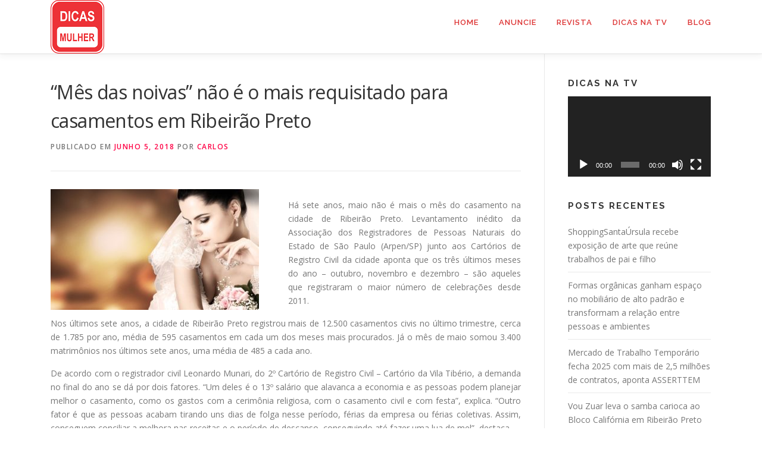

--- FILE ---
content_type: text/html; charset=UTF-8
request_url: https://grupodicas.com.br/comportamento/mes-das-noivas-nao-e-o-mais-requisitado-para-casamentos-em-ribeirao-preto/
body_size: 14368
content:
<!DOCTYPE html>
<html lang="pt-BR">
<head>
<meta charset="UTF-8">
<meta name="viewport" content="width=device-width, initial-scale=1">
<link rel="profile" href="http://gmpg.org/xfn/11">
<link rel="pingback" href="https://grupodicas.com.br/xmlrpc.php">
<title>“Mês das noivas” não é o mais requisitado para casamentos em Ribeirão Preto &#8211; Dicas Mulher</title>
<meta name='robots' content='max-image-preview:large' />
	<style>img:is([sizes="auto" i], [sizes^="auto," i]) { contain-intrinsic-size: 3000px 1500px }</style>
	<link rel='dns-prefetch' href='//fonts.googleapis.com' />
<link rel="alternate" type="application/rss+xml" title="Feed para Dicas Mulher &raquo;" href="https://grupodicas.com.br/feed/" />
<link rel="alternate" type="application/rss+xml" title="Feed de comentários para Dicas Mulher &raquo;" href="https://grupodicas.com.br/comments/feed/" />
<link rel="alternate" type="application/rss+xml" title="Feed de comentários para Dicas Mulher &raquo; “Mês das noivas” não é o mais requisitado para casamentos em Ribeirão Preto" href="https://grupodicas.com.br/comportamento/mes-das-noivas-nao-e-o-mais-requisitado-para-casamentos-em-ribeirao-preto/feed/" />
<script type="text/javascript">
/* <![CDATA[ */
window._wpemojiSettings = {"baseUrl":"https:\/\/s.w.org\/images\/core\/emoji\/16.0.1\/72x72\/","ext":".png","svgUrl":"https:\/\/s.w.org\/images\/core\/emoji\/16.0.1\/svg\/","svgExt":".svg","source":{"concatemoji":"https:\/\/grupodicas.com.br\/wp-includes\/js\/wp-emoji-release.min.js?ver=6.8.2"}};
/*! This file is auto-generated */
!function(s,n){var o,i,e;function c(e){try{var t={supportTests:e,timestamp:(new Date).valueOf()};sessionStorage.setItem(o,JSON.stringify(t))}catch(e){}}function p(e,t,n){e.clearRect(0,0,e.canvas.width,e.canvas.height),e.fillText(t,0,0);var t=new Uint32Array(e.getImageData(0,0,e.canvas.width,e.canvas.height).data),a=(e.clearRect(0,0,e.canvas.width,e.canvas.height),e.fillText(n,0,0),new Uint32Array(e.getImageData(0,0,e.canvas.width,e.canvas.height).data));return t.every(function(e,t){return e===a[t]})}function u(e,t){e.clearRect(0,0,e.canvas.width,e.canvas.height),e.fillText(t,0,0);for(var n=e.getImageData(16,16,1,1),a=0;a<n.data.length;a++)if(0!==n.data[a])return!1;return!0}function f(e,t,n,a){switch(t){case"flag":return n(e,"\ud83c\udff3\ufe0f\u200d\u26a7\ufe0f","\ud83c\udff3\ufe0f\u200b\u26a7\ufe0f")?!1:!n(e,"\ud83c\udde8\ud83c\uddf6","\ud83c\udde8\u200b\ud83c\uddf6")&&!n(e,"\ud83c\udff4\udb40\udc67\udb40\udc62\udb40\udc65\udb40\udc6e\udb40\udc67\udb40\udc7f","\ud83c\udff4\u200b\udb40\udc67\u200b\udb40\udc62\u200b\udb40\udc65\u200b\udb40\udc6e\u200b\udb40\udc67\u200b\udb40\udc7f");case"emoji":return!a(e,"\ud83e\udedf")}return!1}function g(e,t,n,a){var r="undefined"!=typeof WorkerGlobalScope&&self instanceof WorkerGlobalScope?new OffscreenCanvas(300,150):s.createElement("canvas"),o=r.getContext("2d",{willReadFrequently:!0}),i=(o.textBaseline="top",o.font="600 32px Arial",{});return e.forEach(function(e){i[e]=t(o,e,n,a)}),i}function t(e){var t=s.createElement("script");t.src=e,t.defer=!0,s.head.appendChild(t)}"undefined"!=typeof Promise&&(o="wpEmojiSettingsSupports",i=["flag","emoji"],n.supports={everything:!0,everythingExceptFlag:!0},e=new Promise(function(e){s.addEventListener("DOMContentLoaded",e,{once:!0})}),new Promise(function(t){var n=function(){try{var e=JSON.parse(sessionStorage.getItem(o));if("object"==typeof e&&"number"==typeof e.timestamp&&(new Date).valueOf()<e.timestamp+604800&&"object"==typeof e.supportTests)return e.supportTests}catch(e){}return null}();if(!n){if("undefined"!=typeof Worker&&"undefined"!=typeof OffscreenCanvas&&"undefined"!=typeof URL&&URL.createObjectURL&&"undefined"!=typeof Blob)try{var e="postMessage("+g.toString()+"("+[JSON.stringify(i),f.toString(),p.toString(),u.toString()].join(",")+"));",a=new Blob([e],{type:"text/javascript"}),r=new Worker(URL.createObjectURL(a),{name:"wpTestEmojiSupports"});return void(r.onmessage=function(e){c(n=e.data),r.terminate(),t(n)})}catch(e){}c(n=g(i,f,p,u))}t(n)}).then(function(e){for(var t in e)n.supports[t]=e[t],n.supports.everything=n.supports.everything&&n.supports[t],"flag"!==t&&(n.supports.everythingExceptFlag=n.supports.everythingExceptFlag&&n.supports[t]);n.supports.everythingExceptFlag=n.supports.everythingExceptFlag&&!n.supports.flag,n.DOMReady=!1,n.readyCallback=function(){n.DOMReady=!0}}).then(function(){return e}).then(function(){var e;n.supports.everything||(n.readyCallback(),(e=n.source||{}).concatemoji?t(e.concatemoji):e.wpemoji&&e.twemoji&&(t(e.twemoji),t(e.wpemoji)))}))}((window,document),window._wpemojiSettings);
/* ]]> */
</script>
<style id='wp-emoji-styles-inline-css' type='text/css'>

	img.wp-smiley, img.emoji {
		display: inline !important;
		border: none !important;
		box-shadow: none !important;
		height: 1em !important;
		width: 1em !important;
		margin: 0 0.07em !important;
		vertical-align: -0.1em !important;
		background: none !important;
		padding: 0 !important;
	}
</style>
<link rel='stylesheet' id='wp-block-library-css' href='https://grupodicas.com.br/wp-includes/css/dist/block-library/style.min.css?ver=6.8.2' type='text/css' media='all' />
<style id='classic-theme-styles-inline-css' type='text/css'>
/*! This file is auto-generated */
.wp-block-button__link{color:#fff;background-color:#32373c;border-radius:9999px;box-shadow:none;text-decoration:none;padding:calc(.667em + 2px) calc(1.333em + 2px);font-size:1.125em}.wp-block-file__button{background:#32373c;color:#fff;text-decoration:none}
</style>
<style id='global-styles-inline-css' type='text/css'>
:root{--wp--preset--aspect-ratio--square: 1;--wp--preset--aspect-ratio--4-3: 4/3;--wp--preset--aspect-ratio--3-4: 3/4;--wp--preset--aspect-ratio--3-2: 3/2;--wp--preset--aspect-ratio--2-3: 2/3;--wp--preset--aspect-ratio--16-9: 16/9;--wp--preset--aspect-ratio--9-16: 9/16;--wp--preset--color--black: #000000;--wp--preset--color--cyan-bluish-gray: #abb8c3;--wp--preset--color--white: #ffffff;--wp--preset--color--pale-pink: #f78da7;--wp--preset--color--vivid-red: #cf2e2e;--wp--preset--color--luminous-vivid-orange: #ff6900;--wp--preset--color--luminous-vivid-amber: #fcb900;--wp--preset--color--light-green-cyan: #7bdcb5;--wp--preset--color--vivid-green-cyan: #00d084;--wp--preset--color--pale-cyan-blue: #8ed1fc;--wp--preset--color--vivid-cyan-blue: #0693e3;--wp--preset--color--vivid-purple: #9b51e0;--wp--preset--gradient--vivid-cyan-blue-to-vivid-purple: linear-gradient(135deg,rgba(6,147,227,1) 0%,rgb(155,81,224) 100%);--wp--preset--gradient--light-green-cyan-to-vivid-green-cyan: linear-gradient(135deg,rgb(122,220,180) 0%,rgb(0,208,130) 100%);--wp--preset--gradient--luminous-vivid-amber-to-luminous-vivid-orange: linear-gradient(135deg,rgba(252,185,0,1) 0%,rgba(255,105,0,1) 100%);--wp--preset--gradient--luminous-vivid-orange-to-vivid-red: linear-gradient(135deg,rgba(255,105,0,1) 0%,rgb(207,46,46) 100%);--wp--preset--gradient--very-light-gray-to-cyan-bluish-gray: linear-gradient(135deg,rgb(238,238,238) 0%,rgb(169,184,195) 100%);--wp--preset--gradient--cool-to-warm-spectrum: linear-gradient(135deg,rgb(74,234,220) 0%,rgb(151,120,209) 20%,rgb(207,42,186) 40%,rgb(238,44,130) 60%,rgb(251,105,98) 80%,rgb(254,248,76) 100%);--wp--preset--gradient--blush-light-purple: linear-gradient(135deg,rgb(255,206,236) 0%,rgb(152,150,240) 100%);--wp--preset--gradient--blush-bordeaux: linear-gradient(135deg,rgb(254,205,165) 0%,rgb(254,45,45) 50%,rgb(107,0,62) 100%);--wp--preset--gradient--luminous-dusk: linear-gradient(135deg,rgb(255,203,112) 0%,rgb(199,81,192) 50%,rgb(65,88,208) 100%);--wp--preset--gradient--pale-ocean: linear-gradient(135deg,rgb(255,245,203) 0%,rgb(182,227,212) 50%,rgb(51,167,181) 100%);--wp--preset--gradient--electric-grass: linear-gradient(135deg,rgb(202,248,128) 0%,rgb(113,206,126) 100%);--wp--preset--gradient--midnight: linear-gradient(135deg,rgb(2,3,129) 0%,rgb(40,116,252) 100%);--wp--preset--font-size--small: 13px;--wp--preset--font-size--medium: 20px;--wp--preset--font-size--large: 36px;--wp--preset--font-size--x-large: 42px;--wp--preset--spacing--20: 0.44rem;--wp--preset--spacing--30: 0.67rem;--wp--preset--spacing--40: 1rem;--wp--preset--spacing--50: 1.5rem;--wp--preset--spacing--60: 2.25rem;--wp--preset--spacing--70: 3.38rem;--wp--preset--spacing--80: 5.06rem;--wp--preset--shadow--natural: 6px 6px 9px rgba(0, 0, 0, 0.2);--wp--preset--shadow--deep: 12px 12px 50px rgba(0, 0, 0, 0.4);--wp--preset--shadow--sharp: 6px 6px 0px rgba(0, 0, 0, 0.2);--wp--preset--shadow--outlined: 6px 6px 0px -3px rgba(255, 255, 255, 1), 6px 6px rgba(0, 0, 0, 1);--wp--preset--shadow--crisp: 6px 6px 0px rgba(0, 0, 0, 1);}:where(.is-layout-flex){gap: 0.5em;}:where(.is-layout-grid){gap: 0.5em;}body .is-layout-flex{display: flex;}.is-layout-flex{flex-wrap: wrap;align-items: center;}.is-layout-flex > :is(*, div){margin: 0;}body .is-layout-grid{display: grid;}.is-layout-grid > :is(*, div){margin: 0;}:where(.wp-block-columns.is-layout-flex){gap: 2em;}:where(.wp-block-columns.is-layout-grid){gap: 2em;}:where(.wp-block-post-template.is-layout-flex){gap: 1.25em;}:where(.wp-block-post-template.is-layout-grid){gap: 1.25em;}.has-black-color{color: var(--wp--preset--color--black) !important;}.has-cyan-bluish-gray-color{color: var(--wp--preset--color--cyan-bluish-gray) !important;}.has-white-color{color: var(--wp--preset--color--white) !important;}.has-pale-pink-color{color: var(--wp--preset--color--pale-pink) !important;}.has-vivid-red-color{color: var(--wp--preset--color--vivid-red) !important;}.has-luminous-vivid-orange-color{color: var(--wp--preset--color--luminous-vivid-orange) !important;}.has-luminous-vivid-amber-color{color: var(--wp--preset--color--luminous-vivid-amber) !important;}.has-light-green-cyan-color{color: var(--wp--preset--color--light-green-cyan) !important;}.has-vivid-green-cyan-color{color: var(--wp--preset--color--vivid-green-cyan) !important;}.has-pale-cyan-blue-color{color: var(--wp--preset--color--pale-cyan-blue) !important;}.has-vivid-cyan-blue-color{color: var(--wp--preset--color--vivid-cyan-blue) !important;}.has-vivid-purple-color{color: var(--wp--preset--color--vivid-purple) !important;}.has-black-background-color{background-color: var(--wp--preset--color--black) !important;}.has-cyan-bluish-gray-background-color{background-color: var(--wp--preset--color--cyan-bluish-gray) !important;}.has-white-background-color{background-color: var(--wp--preset--color--white) !important;}.has-pale-pink-background-color{background-color: var(--wp--preset--color--pale-pink) !important;}.has-vivid-red-background-color{background-color: var(--wp--preset--color--vivid-red) !important;}.has-luminous-vivid-orange-background-color{background-color: var(--wp--preset--color--luminous-vivid-orange) !important;}.has-luminous-vivid-amber-background-color{background-color: var(--wp--preset--color--luminous-vivid-amber) !important;}.has-light-green-cyan-background-color{background-color: var(--wp--preset--color--light-green-cyan) !important;}.has-vivid-green-cyan-background-color{background-color: var(--wp--preset--color--vivid-green-cyan) !important;}.has-pale-cyan-blue-background-color{background-color: var(--wp--preset--color--pale-cyan-blue) !important;}.has-vivid-cyan-blue-background-color{background-color: var(--wp--preset--color--vivid-cyan-blue) !important;}.has-vivid-purple-background-color{background-color: var(--wp--preset--color--vivid-purple) !important;}.has-black-border-color{border-color: var(--wp--preset--color--black) !important;}.has-cyan-bluish-gray-border-color{border-color: var(--wp--preset--color--cyan-bluish-gray) !important;}.has-white-border-color{border-color: var(--wp--preset--color--white) !important;}.has-pale-pink-border-color{border-color: var(--wp--preset--color--pale-pink) !important;}.has-vivid-red-border-color{border-color: var(--wp--preset--color--vivid-red) !important;}.has-luminous-vivid-orange-border-color{border-color: var(--wp--preset--color--luminous-vivid-orange) !important;}.has-luminous-vivid-amber-border-color{border-color: var(--wp--preset--color--luminous-vivid-amber) !important;}.has-light-green-cyan-border-color{border-color: var(--wp--preset--color--light-green-cyan) !important;}.has-vivid-green-cyan-border-color{border-color: var(--wp--preset--color--vivid-green-cyan) !important;}.has-pale-cyan-blue-border-color{border-color: var(--wp--preset--color--pale-cyan-blue) !important;}.has-vivid-cyan-blue-border-color{border-color: var(--wp--preset--color--vivid-cyan-blue) !important;}.has-vivid-purple-border-color{border-color: var(--wp--preset--color--vivid-purple) !important;}.has-vivid-cyan-blue-to-vivid-purple-gradient-background{background: var(--wp--preset--gradient--vivid-cyan-blue-to-vivid-purple) !important;}.has-light-green-cyan-to-vivid-green-cyan-gradient-background{background: var(--wp--preset--gradient--light-green-cyan-to-vivid-green-cyan) !important;}.has-luminous-vivid-amber-to-luminous-vivid-orange-gradient-background{background: var(--wp--preset--gradient--luminous-vivid-amber-to-luminous-vivid-orange) !important;}.has-luminous-vivid-orange-to-vivid-red-gradient-background{background: var(--wp--preset--gradient--luminous-vivid-orange-to-vivid-red) !important;}.has-very-light-gray-to-cyan-bluish-gray-gradient-background{background: var(--wp--preset--gradient--very-light-gray-to-cyan-bluish-gray) !important;}.has-cool-to-warm-spectrum-gradient-background{background: var(--wp--preset--gradient--cool-to-warm-spectrum) !important;}.has-blush-light-purple-gradient-background{background: var(--wp--preset--gradient--blush-light-purple) !important;}.has-blush-bordeaux-gradient-background{background: var(--wp--preset--gradient--blush-bordeaux) !important;}.has-luminous-dusk-gradient-background{background: var(--wp--preset--gradient--luminous-dusk) !important;}.has-pale-ocean-gradient-background{background: var(--wp--preset--gradient--pale-ocean) !important;}.has-electric-grass-gradient-background{background: var(--wp--preset--gradient--electric-grass) !important;}.has-midnight-gradient-background{background: var(--wp--preset--gradient--midnight) !important;}.has-small-font-size{font-size: var(--wp--preset--font-size--small) !important;}.has-medium-font-size{font-size: var(--wp--preset--font-size--medium) !important;}.has-large-font-size{font-size: var(--wp--preset--font-size--large) !important;}.has-x-large-font-size{font-size: var(--wp--preset--font-size--x-large) !important;}
:where(.wp-block-post-template.is-layout-flex){gap: 1.25em;}:where(.wp-block-post-template.is-layout-grid){gap: 1.25em;}
:where(.wp-block-columns.is-layout-flex){gap: 2em;}:where(.wp-block-columns.is-layout-grid){gap: 2em;}
:root :where(.wp-block-pullquote){font-size: 1.5em;line-height: 1.6;}
</style>
<link rel='stylesheet' id='issuu-painel-documents-css' href='https://grupodicas.com.br/wp-content/plugins/issuu-panel/assets/css/issuu-painel-documents.min.css?ver=6.8.2' type='text/css' media='all' />
<link rel='stylesheet' id='onepress-fonts-css' href='https://fonts.googleapis.com/css?family=Raleway%3A400%2C500%2C600%2C700%2C300%2C100%2C800%2C900%7COpen+Sans%3A400%2C300%2C300italic%2C400italic%2C600%2C600italic%2C700%2C700italic&#038;subset=latin%2Clatin-ext&#038;ver=2.0.6' type='text/css' media='all' />
<link rel='stylesheet' id='onepress-animate-css' href='https://grupodicas.com.br/wp-content/themes/onepress/assets/css/animate.min.css?ver=2.0.6' type='text/css' media='all' />
<link rel='stylesheet' id='onepress-fa-css' href='https://grupodicas.com.br/wp-content/themes/onepress/assets/css/font-awesome.min.css?ver=4.7.0' type='text/css' media='all' />
<link rel='stylesheet' id='onepress-bootstrap-css' href='https://grupodicas.com.br/wp-content/themes/onepress/assets/css/bootstrap.min.css?ver=2.0.6' type='text/css' media='all' />
<link rel='stylesheet' id='onepress-style-css' href='https://grupodicas.com.br/wp-content/themes/onepress/style.css?ver=6.8.2' type='text/css' media='all' />
<style id='onepress-style-inline-css' type='text/css'>
#main .video-section section.hero-slideshow-wrapper{background:transparent}.hero-slideshow-wrapper:after{position:absolute;top:0px;left:0px;width:100%;height:100%;background-color:rgba(0,0,0,0.3);display:block;content:""}.body-desktop .parallax-hero .hero-slideshow-wrapper:after{display:none!important}#parallax-hero>.parallax-bg::before{background-color:rgba(0,0,0,0.3);opacity:1}.body-desktop .parallax-hero .hero-slideshow-wrapper:after{display:none!important}a,.screen-reader-text:hover,.screen-reader-text:active,.screen-reader-text:focus,.header-social a,.onepress-menu a:hover,.onepress-menu ul li a:hover,.onepress-menu li.onepress-current-item>a,.onepress-menu ul li.current-menu-item>a,.onepress-menu>li a.menu-actived,.onepress-menu.onepress-menu-mobile li.onepress-current-item>a,.site-footer a,.site-footer .footer-social a:hover,.site-footer .btt a:hover,.highlight,#comments .comment .comment-wrapper .comment-meta .comment-time:hover,#comments .comment .comment-wrapper .comment-meta .comment-reply-link:hover,#comments .comment .comment-wrapper .comment-meta .comment-edit-link:hover,.btn-theme-primary-outline,.sidebar .widget a:hover,.section-services .service-item .service-image i,.counter_item .counter__number,.team-member .member-thumb .member-profile a:hover,.icon-background-default{color:#ff0245}input[type="reset"],input[type="submit"],input[type="submit"],input[type="reset"]:hover,input[type="submit"]:hover,input[type="submit"]:hover .nav-links a:hover,.btn-theme-primary,.btn-theme-primary-outline:hover,.section-testimonials .card-theme-primary,.woocommerce #respond input#submit,.woocommerce a.button,.woocommerce button.button,.woocommerce input.button,.woocommerce button.button.alt,.pirate-forms-submit-button,.pirate-forms-submit-button:hover{background:#ff0245}.btn-theme-primary-outline,.btn-theme-primary-outline:hover,.pricing__item:hover,.section-testimonials .card-theme-primary,.entry-content blockquote{border-color:#ff0245}.onepress-menu>li>a{color:#dd3333}#page .site-branding .site-title,#page .site-branding .site-text-logo{color:#dd3333}#footer-widgets{}.gallery-carousel .g-item{padding:0px 10px}.gallery-carousel{margin-left:-10px;margin-right:-10px}.gallery-grid .g-item,.gallery-masonry .g-item .inner{padding:10px}.gallery-grid,.gallery-masonry{margin:-10px}
</style>
<link rel='stylesheet' id='onepress-gallery-lightgallery-css' href='https://grupodicas.com.br/wp-content/themes/onepress/assets/css/lightgallery.css?ver=6.8.2' type='text/css' media='all' />
<script type="text/javascript" id="jquery-core-js-extra">
/* <![CDATA[ */
var onepress_js_settings = {"onepress_disable_animation":"","onepress_disable_sticky_header":"","onepress_vertical_align_menu":"","hero_animation":"flipInX","hero_speed":"5000","hero_fade":"750","hero_duration":"5000","hero_disable_preload":"","is_home":"","gallery_enable":"1","is_rtl":""};
/* ]]> */
</script>
<script type="text/javascript" src="https://grupodicas.com.br/wp-includes/js/jquery/jquery.min.js?ver=3.7.1" id="jquery-core-js"></script>
<script type="text/javascript" src="https://grupodicas.com.br/wp-includes/js/jquery/jquery-migrate.min.js?ver=3.4.1" id="jquery-migrate-js"></script>
<link rel="https://api.w.org/" href="https://grupodicas.com.br/wp-json/" /><link rel="alternate" title="JSON" type="application/json" href="https://grupodicas.com.br/wp-json/wp/v2/posts/1215" /><link rel="EditURI" type="application/rsd+xml" title="RSD" href="https://grupodicas.com.br/xmlrpc.php?rsd" />
<meta name="generator" content="WordPress 6.8.2" />
<link rel="canonical" href="https://grupodicas.com.br/comportamento/mes-das-noivas-nao-e-o-mais-requisitado-para-casamentos-em-ribeirao-preto/" />
<link rel='shortlink' href='https://grupodicas.com.br/?p=1215' />
<link rel="alternate" title="oEmbed (JSON)" type="application/json+oembed" href="https://grupodicas.com.br/wp-json/oembed/1.0/embed?url=https%3A%2F%2Fgrupodicas.com.br%2Fcomportamento%2Fmes-das-noivas-nao-e-o-mais-requisitado-para-casamentos-em-ribeirao-preto%2F" />
<link rel="alternate" title="oEmbed (XML)" type="text/xml+oembed" href="https://grupodicas.com.br/wp-json/oembed/1.0/embed?url=https%3A%2F%2Fgrupodicas.com.br%2Fcomportamento%2Fmes-das-noivas-nao-e-o-mais-requisitado-para-casamentos-em-ribeirao-preto%2F&#038;format=xml" />
<meta name="generator" content="Elementor 3.30.3; features: e_font_icon_svg, additional_custom_breakpoints, e_element_cache; settings: css_print_method-external, google_font-enabled, font_display-swap">
			<style>
				.e-con.e-parent:nth-of-type(n+4):not(.e-lazyloaded):not(.e-no-lazyload),
				.e-con.e-parent:nth-of-type(n+4):not(.e-lazyloaded):not(.e-no-lazyload) * {
					background-image: none !important;
				}
				@media screen and (max-height: 1024px) {
					.e-con.e-parent:nth-of-type(n+3):not(.e-lazyloaded):not(.e-no-lazyload),
					.e-con.e-parent:nth-of-type(n+3):not(.e-lazyloaded):not(.e-no-lazyload) * {
						background-image: none !important;
					}
				}
				@media screen and (max-height: 640px) {
					.e-con.e-parent:nth-of-type(n+2):not(.e-lazyloaded):not(.e-no-lazyload),
					.e-con.e-parent:nth-of-type(n+2):not(.e-lazyloaded):not(.e-no-lazyload) * {
						background-image: none !important;
					}
				}
			</style>
			
<!-- Jetpack Open Graph Tags -->
<meta property="og:type" content="article" />
<meta property="og:title" content="“Mês das noivas” não é o mais requisitado para casamentos em Ribeirão Preto" />
<meta property="og:url" content="https://grupodicas.com.br/comportamento/mes-das-noivas-nao-e-o-mais-requisitado-para-casamentos-em-ribeirao-preto/" />
<meta property="og:description" content="Há sete anos, maio não é mais o mês do casamento na cidade de Ribeirão Preto. Levantamento inédito da Associação dos Registradores de Pessoas Naturais do Estado de São Paulo (Arpen/SP) junto aos Ca…" />
<meta property="article:published_time" content="2018-06-05T19:39:05+00:00" />
<meta property="article:modified_time" content="2018-06-05T19:39:05+00:00" />
<meta property="og:site_name" content="Dicas Mulher" />
<meta property="og:image" content="https://grupodicas.com.br/wp-content/uploads/2018/06/setembro_noivas-e1528227515622.jpg" />
<meta property="og:image:width" content="350" />
<meta property="og:image:height" content="203" />
<meta property="og:locale" content="pt_BR" />
<meta name="twitter:text:title" content="“Mês das noivas” não é o mais requisitado para casamentos em Ribeirão Preto" />
<meta name="twitter:image" content="https://grupodicas.com.br/wp-content/uploads/2018/06/setembro_noivas-e1528227515622.jpg?w=1400" />
<meta name="twitter:card" content="summary_large_image" />

<!-- End Jetpack Open Graph Tags -->
<link rel="icon" href="https://grupodicas.com.br/wp-content/uploads/2018/05/logo-dicas-quadrada-pq-vermelha.png" sizes="32x32" />
<link rel="icon" href="https://grupodicas.com.br/wp-content/uploads/2018/05/logo-dicas-quadrada-pq-vermelha.png" sizes="192x192" />
<link rel="apple-touch-icon" href="https://grupodicas.com.br/wp-content/uploads/2018/05/logo-dicas-quadrada-pq-vermelha.png" />
<meta name="msapplication-TileImage" content="https://grupodicas.com.br/wp-content/uploads/2018/05/logo-dicas-quadrada-pq-vermelha.png" />
</head>

<body class="wp-singular post-template-default single single-post postid-1215 single-format-standard wp-custom-logo wp-theme-onepress eio-default group-blog elementor-default elementor-kit-24009">
<div id="page" class="hfeed site">
	<a class="skip-link screen-reader-text" href="#content">Pular para o conteúdo</a>
    <div id="header-section" class="h-on-top no-transparent">        <header id="masthead" class="site-header header-contained is-sticky no-scroll no-t h-on-top" role="banner">
            <div class="container">
                <div class="site-branding">
                <div class="site-brand-inner has-logo-img no-desc"><div class="site-logo-div"><a href="https://grupodicas.com.br/" class="custom-logo-link  no-t-logo" rel="home" itemprop="url"><img width="90" height="90" src="https://grupodicas.com.br/wp-content/uploads/2018/05/logo-dicas-quadrada-pq-vermelha.png" class="custom-logo" alt="Dicas Mulher" itemprop="logo" decoding="async" /></a></div></div>                </div>
                <div class="header-right-wrapper">
                    <a href="#0" id="nav-toggle">Menu<span></span></a>
                    <nav id="site-navigation" class="main-navigation" role="navigation">
                        <ul class="onepress-menu">
                            <li id="menu-item-560" class="menu-item menu-item-type-post_type menu-item-object-page menu-item-home menu-item-560"><a href="https://grupodicas.com.br/">HOME</a></li>
<li id="menu-item-563" class="menu-item menu-item-type-post_type menu-item-object-page menu-item-563"><a href="https://grupodicas.com.br/anunciantes/">ANUNCIE</a></li>
<li id="menu-item-561" class="menu-item menu-item-type-post_type menu-item-object-page menu-item-561"><a href="https://grupodicas.com.br/revista/">REVISTA</a></li>
<li id="menu-item-1018" class="menu-item menu-item-type-post_type menu-item-object-page menu-item-1018"><a href="https://grupodicas.com.br/tv/">DICAS NA TV</a></li>
<li id="menu-item-600" class="menu-item menu-item-type-post_type menu-item-object-page current_page_parent menu-item-600"><a href="https://grupodicas.com.br/blog/">BLOG</a></li>
                        </ul>
                    </nav>
                    <!-- #site-navigation -->
                </div>
            </div>
        </header><!-- #masthead -->
        </div>
	<div id="content" class="site-content">

		
		<div id="content-inside" class="container right-sidebar">
			<div id="primary" class="content-area">
				<main id="main" class="site-main" role="main">

				
					<article id="post-1215" class="post-1215 post type-post status-publish format-standard has-post-thumbnail hentry category-comportamento">
	<header class="entry-header">
		<h1 class="entry-title">“Mês das noivas” não é o mais requisitado para casamentos em Ribeirão Preto</h1>        		<div class="entry-meta">
			<span class="posted-on">Publicado em <a href="https://grupodicas.com.br/comportamento/mes-das-noivas-nao-e-o-mais-requisitado-para-casamentos-em-ribeirao-preto/" rel="bookmark"><time class="entry-date published updated" datetime="2018-06-05T19:39:05+00:00">junho 5, 2018</time></a></span><span class="byline"> por <span class="author vcard"><a  rel="author" class="url fn n" href="https://grupodicas.com.br/author/carlos/">carlos</a></span></span>		</div><!-- .entry-meta -->
        	</header><!-- .entry-header -->

    
	<div class="entry-content">
		<p style="text-align: justify;"><img decoding="async" class="alignleft" src="https://grupodicas.com.br/wp-content/uploads/2018/06/setembro_noivas-e1528227515622.jpg" /></p>
<p style="text-align: justify;">Há sete anos, maio não é mais o mês do casamento na cidade de Ribeirão Preto. Levantamento inédito da Associação dos Registradores de Pessoas Naturais do Estado de São Paulo (Arpen/SP) junto aos Cartórios de Registro Civil da cidade aponta que os três últimos meses do ano – outubro, novembro e dezembro &#8211; são aqueles que registraram o maior número de celebrações desde 2011.</p>
<p style="text-align: justify;">Nos últimos sete anos, a cidade de Ribeirão Preto registrou mais de 12.500 casamentos civis no último trimestre, cerca de 1.785 por ano, média de 595 casamentos em cada um dos meses mais procurados. Já o mês de maio somou 3.400 matrimônios nos últimos sete anos, uma média de 485 a cada ano.</p>
<p style="text-align: justify;">De acordo com o registrador civil Leonardo Munari, do 2º Cartório de Registro Civil – Cartório da Vila Tibério, a demanda no final do ano se dá por dois fatores. “Um deles é o 13º salário que alavanca a economia e as pessoas podem planejar melhor o casamento, como os gastos com a cerimônia religiosa, com o casamento civil e com festa”, explica. “Outro fator é que as pessoas acabam tirando uns dias de folga nesse período, férias da empresa ou férias coletivas. Assim, conseguem conciliar a melhora nas receitas e o período de descanso, conseguindo até fazer uma lua de mel”, destaca.</p>
<p style="text-align: justify;">Além da cerimônia do casamento civil, os noivos tomam importantes decisões ao contrair matrimônio, como a escolha do regime de bens que vigorará na relação entre o casal, a escolha e mudanças de sobrenomes de acordo com as regras vigentes, processos nos quais a orientação do oficial cartório, profissional de Direito aprovado em concurso público, é essencial.</p>
<p style="text-align: justify;"><strong>Como se casar?</strong></p>
<p style="text-align: justify;">Para a realização do casamento civil, é necessário comparecer ao Cartório com pelo menos 30 dias de antecedência da data desejada, acompanhado de duas testemunhas, pagar o valor do ato e apresentar documentos pessoais de ambos os noivos – CPF, RG e certidão de nascimento.</p>
<p style="text-align: justify;">Noivos divorciados devem também apresentar a certidão de casamento com averbação de divórcio, enquanto viúvos devem apresentar a certidão de casamento, junto com a certidão de óbito do cônjuge falecido. Já noivos entre 16 e 17 anos de idade deverão estar acompanhados pelos pais ou representantes legais.</p>
<p style="text-align: justify;">Feito isso, a habilitação de casamento é realizada e o edital de proclamas é publicado em meio eletrônico para dar conhecimento geral à população, pelo prazo de 15 dias. Finalizado os procedimentos formais, o casal pode marcar a data da cerimônia, que deverá ser realizada em até 90 dias.</p>
<p style="text-align: justify;">A celebração pode ser feita dentro do próprio Cartório, por um juiz de paz, na presença das duas testemunhas escolhidas previamente, ou ainda em diligência – em buffet, clubes ou casas de festas, a pedido dos noivos. Também é possível realizar o casamento religioso – na Igreja – com efeitos civis. A certidão de casamento é emitida no ato da celebração e entregue aos noivos.</p>
<p style="text-align: justify;">2º Cartório da Vila Tibério</p>
<p style="text-align: justify;">Fundado em 1º de setembro de 1950, o Cartório de Vila Tibério oferece todos os serviços pertinentes aos Cartórios de Registro Civil, como reconhecimento e autenticação de firma, procuração, averbação, nascimento, casamento, óbito, certificação digital, livros mercantis, entre outros. A serventia conta ainda com equipe especializada, infraestrutura, modernidade, agilidade, segurança e eficiência nos serviços prestados.</p>
			</div><!-- .entry-content -->
    	<footer class="entry-footer">
		<span class="cat-links">Postado em <a href="https://grupodicas.com.br/category/comportamento/" rel="category tag">COMPORTAMENTO</a></span>	</footer><!-- .entry-footer -->
    </article><!-- #post-## -->


					
<div id="comments" class="comments-area">

	
	
	
		<div id="respond" class="comment-respond">
		<h3 id="reply-title" class="comment-reply-title">Deixe um comentário <small><a rel="nofollow" id="cancel-comment-reply-link" href="/comportamento/mes-das-noivas-nao-e-o-mais-requisitado-para-casamentos-em-ribeirao-preto/#respond" style="display:none;">Cancelar resposta</a></small></h3><p class="must-log-in">Você precisa fazer o <a href="https://grupodicas.com.br/wp-login.php?redirect_to=https%3A%2F%2Fgrupodicas.com.br%2Fcomportamento%2Fmes-das-noivas-nao-e-o-mais-requisitado-para-casamentos-em-ribeirao-preto%2F">login</a> para publicar um comentário.</p>	</div><!-- #respond -->
	
</div><!-- #comments -->

				
				</main><!-- #main -->
			</div><!-- #primary -->

                            
<div id="secondary" class="widget-area sidebar" role="complementary">
	<aside id="media_video-2" class="widget widget_media_video"><h2 class="widget-title">Dicas na TV</h2><div style="width:100%;" class="wp-video"><!--[if lt IE 9]><script>document.createElement('video');</script><![endif]-->
<video class="wp-video-shortcode" id="video-1215-1" preload="metadata" controls="controls"><source type="video/youtube" src="https://www.youtube.com/watch?v=e7JaniGm7iU&#038;t=636s&#038;_=1" /><a href="https://www.youtube.com/watch?v=e7JaniGm7iU&#038;t=636s">https://www.youtube.com/watch?v=e7JaniGm7iU&#038;t=636s</a></video></div></aside>
		<aside id="recent-posts-2" class="widget widget_recent_entries">
		<h2 class="widget-title">Posts recentes</h2>
		<ul>
											<li>
					<a href="https://grupodicas.com.br/festa-e-lazer/shoppingsantaursula-recebe-exposicao-de-arte-que-reune-trabalhos-de-pai-e-filho/">ShoppingSantaÚrsula recebe exposição de arte que reúne trabalhos de pai e filho</a>
									</li>
											<li>
					<a href="https://grupodicas.com.br/decoracao/formas-organicas-ganham-espaco-no-mobiliario-de-alto-padrao-e-transformam-a-relacao-entre-pessoas-e-ambientes/">Formas orgânicas ganham espaço no mobiliário de alto padrão e transformam a relação entre pessoas e ambientes</a>
									</li>
											<li>
					<a href="https://grupodicas.com.br/servicos/mercado-de-trabalho-temporario-fecha-2025-com-mais-de-25-milhoes-de-contratos-aponta-asserttem/">Mercado de Trabalho Temporário fecha 2025 com mais de 2,5 milhões de contratos, aponta ASSERTTEM</a>
									</li>
											<li>
					<a href="https://grupodicas.com.br/festa-e-lazer/vou-zuar-leva-o-samba-carioca-ao-bloco-california-em-ribeirao-preto/">Vou Zuar leva o samba carioca ao Bloco Califórnia em Ribeirão Preto</a>
									</li>
											<li>
					<a href="https://grupodicas.com.br/festa-e-lazer/dia-internacional-do-lego-celebra-paixao-que-atravessa-geracoes-no-ribeiraoshopping/">Dia Internacional do LEGO celebra paixão que atravessa gerações no RibeirãoShopping</a>
									</li>
					</ul>

		</aside><aside id="search-2" class="widget widget_search"><form role="search" method="get" class="search-form" action="https://grupodicas.com.br/">
				<label>
					<span class="screen-reader-text">Pesquisar por:</span>
					<input type="search" class="search-field" placeholder="Pesquisar &hellip;" value="" name="s" />
				</label>
				<input type="submit" class="search-submit" value="Pesquisar" />
			</form></aside></div><!-- #secondary -->
            
		</div><!--#content-inside -->
	</div><!-- #content -->

    <footer id="colophon" class="site-footer" role="contentinfo">
                
        <div class="site-info">
            <div class="container">
                                    <div class="btt">
                        <a class="back-to-top" href="#page" title="Voltar ao topo"><i class="fa fa-angle-double-up wow flash" data-wow-duration="2s"></i></a>
                    </div>
                                        Copyright &copy; 2026 Dicas Mulher        <span class="sep"> &ndash; </span>
        Tema <a href="https://www.famethemes.com/themes/onepress">OnePress</a> por FameThemes                    </div>
        </div>
        <!-- .site-info -->

    </footer><!-- #colophon -->
    </div><!-- #page -->

<script type="speculationrules">
{"prefetch":[{"source":"document","where":{"and":[{"href_matches":"\/*"},{"not":{"href_matches":["\/wp-*.php","\/wp-admin\/*","\/wp-content\/uploads\/*","\/wp-content\/*","\/wp-content\/plugins\/*","\/wp-content\/themes\/onepress\/*","\/*\\?(.+)"]}},{"not":{"selector_matches":"a[rel~=\"nofollow\"]"}},{"not":{"selector_matches":".no-prefetch, .no-prefetch a"}}]},"eagerness":"conservative"}]}
</script>
			<script>
				const lazyloadRunObserver = () => {
					const lazyloadBackgrounds = document.querySelectorAll( `.e-con.e-parent:not(.e-lazyloaded)` );
					const lazyloadBackgroundObserver = new IntersectionObserver( ( entries ) => {
						entries.forEach( ( entry ) => {
							if ( entry.isIntersecting ) {
								let lazyloadBackground = entry.target;
								if( lazyloadBackground ) {
									lazyloadBackground.classList.add( 'e-lazyloaded' );
								}
								lazyloadBackgroundObserver.unobserve( entry.target );
							}
						});
					}, { rootMargin: '200px 0px 200px 0px' } );
					lazyloadBackgrounds.forEach( ( lazyloadBackground ) => {
						lazyloadBackgroundObserver.observe( lazyloadBackground );
					} );
				};
				const events = [
					'DOMContentLoaded',
					'elementor/lazyload/observe',
				];
				events.forEach( ( event ) => {
					document.addEventListener( event, lazyloadRunObserver );
				} );
			</script>
			<link rel='stylesheet' id='mediaelement-css' href='https://grupodicas.com.br/wp-includes/js/mediaelement/mediaelementplayer-legacy.min.css?ver=4.2.17' type='text/css' media='all' />
<link rel='stylesheet' id='wp-mediaelement-css' href='https://grupodicas.com.br/wp-includes/js/mediaelement/wp-mediaelement.min.css?ver=6.8.2' type='text/css' media='all' />
<script type="text/javascript" src="https://grupodicas.com.br/wp-content/plugins/issuu-panel/assets/js/swfobject/swfobject.js" id="issuu-panel-swfobject-js"></script>
<script type="text/javascript" id="issuu-panel-reader-js-extra">
/* <![CDATA[ */
var issuuPanelReaderObject = {"adminAjax":"https:\/\/grupodicas.com.br\/wp-admin\/admin-ajax.php"};
/* ]]> */
</script>
<script type="text/javascript" src="https://grupodicas.com.br/wp-content/plugins/issuu-panel/assets/js/issuu-panel-reader.min.js" id="issuu-panel-reader-js"></script>
<script type="text/javascript" src="https://grupodicas.com.br/wp-content/themes/onepress/assets/js/plugins.js?ver=2.0.6" id="onepress-js-plugins-js"></script>
<script type="text/javascript" src="https://grupodicas.com.br/wp-content/themes/onepress/assets/js/bootstrap.min.js?ver=2.0.6" id="onepress-js-bootstrap-js"></script>
<script type="text/javascript" src="https://grupodicas.com.br/wp-content/themes/onepress/assets/js/theme.js?ver=2.0.6" id="onepress-theme-js"></script>
<script type="text/javascript" src="https://grupodicas.com.br/wp-includes/js/comment-reply.min.js?ver=6.8.2" id="comment-reply-js" async="async" data-wp-strategy="async"></script>
<script type="text/javascript" id="mediaelement-core-js-before">
/* <![CDATA[ */
var mejsL10n = {"language":"pt","strings":{"mejs.download-file":"Fazer download do arquivo","mejs.install-flash":"Voc\u00ea est\u00e1 usando um navegador que n\u00e3o tem Flash ativo ou instalado. Ative o plugin do Flash player ou baixe a \u00faltima vers\u00e3o em https:\/\/get.adobe.com\/flashplayer\/","mejs.fullscreen":"Tela inteira","mejs.play":"Reproduzir","mejs.pause":"Pausar","mejs.time-slider":"Tempo do slider","mejs.time-help-text":"Use as setas esquerda e direita para avan\u00e7ar um segundo. Acima e abaixo para avan\u00e7ar dez segundos.","mejs.live-broadcast":"Transmiss\u00e3o ao vivo","mejs.volume-help-text":"Use as setas para cima ou para baixo para aumentar ou diminuir o volume.","mejs.unmute":"Desativar mudo","mejs.mute":"Mudo","mejs.volume-slider":"Controle de volume","mejs.video-player":"Tocador de v\u00eddeo","mejs.audio-player":"Tocador de \u00e1udio","mejs.captions-subtitles":"Transcri\u00e7\u00f5es\/Legendas","mejs.captions-chapters":"Cap\u00edtulos","mejs.none":"Nenhum","mejs.afrikaans":"Afric\u00e2ner","mejs.albanian":"Alban\u00eas","mejs.arabic":"\u00c1rabe","mejs.belarusian":"Bielorrusso","mejs.bulgarian":"B\u00falgaro","mejs.catalan":"Catal\u00e3o","mejs.chinese":"Chin\u00eas","mejs.chinese-simplified":"Chin\u00eas (simplificado)","mejs.chinese-traditional":"Chin\u00eas (tradicional)","mejs.croatian":"Croata","mejs.czech":"Checo","mejs.danish":"Dinamarqu\u00eas","mejs.dutch":"Holand\u00eas","mejs.english":"Ingl\u00eas","mejs.estonian":"Estoniano","mejs.filipino":"Filipino","mejs.finnish":"Finland\u00eas","mejs.french":"Franc\u00eas","mejs.galician":"Galega","mejs.german":"Alem\u00e3o","mejs.greek":"Grego","mejs.haitian-creole":"Crioulo haitiano","mejs.hebrew":"Hebraico","mejs.hindi":"Hindi","mejs.hungarian":"H\u00fangaro","mejs.icelandic":"Island\u00eas","mejs.indonesian":"Indon\u00e9sio","mejs.irish":"Irland\u00eas","mejs.italian":"Italiano","mejs.japanese":"Japon\u00eas","mejs.korean":"Coreano","mejs.latvian":"Let\u00e3o","mejs.lithuanian":"Lituano","mejs.macedonian":"Maced\u00f4nio","mejs.malay":"Malaio","mejs.maltese":"Malt\u00eas","mejs.norwegian":"Noruegu\u00eas","mejs.persian":"Persa","mejs.polish":"Polon\u00eas","mejs.portuguese":"Portugu\u00eas","mejs.romanian":"Romeno","mejs.russian":"Russo","mejs.serbian":"S\u00e9rvio","mejs.slovak":"Eslovaco","mejs.slovenian":"Esloveno","mejs.spanish":"Espanhol","mejs.swahili":"Sua\u00edli","mejs.swedish":"Sueco","mejs.tagalog":"Tagalo","mejs.thai":"Tailand\u00eas","mejs.turkish":"Turco","mejs.ukrainian":"Ucraniano","mejs.vietnamese":"Vietnamita","mejs.welsh":"Gal\u00eas","mejs.yiddish":"I\u00eddiche"}};
/* ]]> */
</script>
<script type="text/javascript" src="https://grupodicas.com.br/wp-includes/js/mediaelement/mediaelement-and-player.min.js?ver=4.2.17" id="mediaelement-core-js"></script>
<script type="text/javascript" src="https://grupodicas.com.br/wp-includes/js/mediaelement/mediaelement-migrate.min.js?ver=6.8.2" id="mediaelement-migrate-js"></script>
<script type="text/javascript" id="mediaelement-js-extra">
/* <![CDATA[ */
var _wpmejsSettings = {"pluginPath":"\/wp-includes\/js\/mediaelement\/","classPrefix":"mejs-","stretching":"responsive","audioShortcodeLibrary":"mediaelement","videoShortcodeLibrary":"mediaelement"};
/* ]]> */
</script>
<script type="text/javascript" src="https://grupodicas.com.br/wp-includes/js/mediaelement/wp-mediaelement.min.js?ver=6.8.2" id="wp-mediaelement-js"></script>
<script type="text/javascript" src="https://grupodicas.com.br/wp-includes/js/mediaelement/renderers/vimeo.min.js?ver=4.2.17" id="mediaelement-vimeo-js"></script>

</body>
</html>
